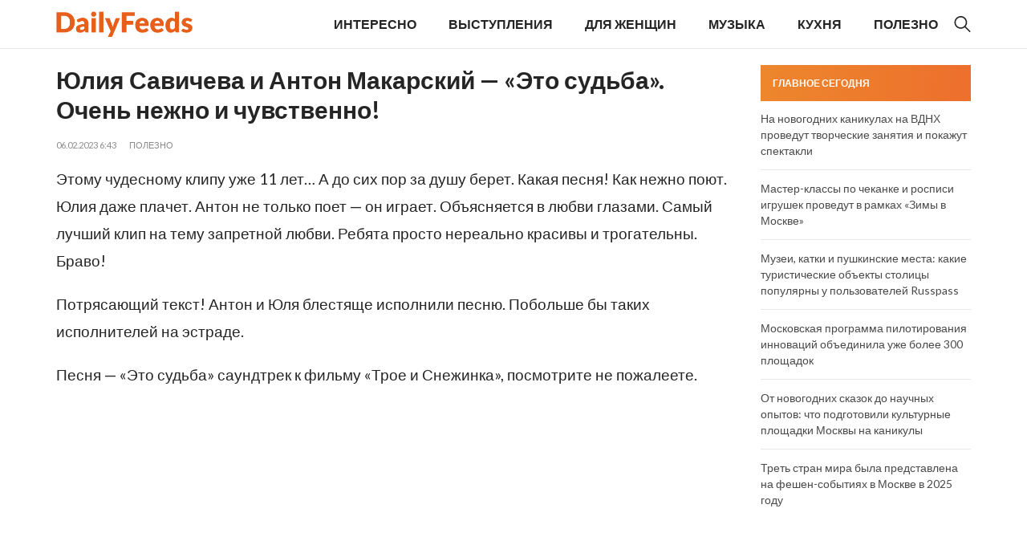

--- FILE ---
content_type: text/html; charset=UTF-8
request_url: https://dailyfeeds.ru/julija-savicheva-i-anton-makarskij-jet-2/
body_size: 10103
content:
<!doctype html>
<html lang="ru-RU">
<head>
	<meta charset="UTF-8">
	<meta name="viewport" content="width=device-width, initial-scale=1">
	<link rel="profile" href="https://gmpg.org/xfn/11">

	<meta name='robots' content='index, follow, max-image-preview:large, max-snippet:-1, max-video-preview:-1' />
	<style>img:is([sizes="auto" i], [sizes^="auto," i]) { contain-intrinsic-size: 3000px 1500px }</style>
	
	<!-- This site is optimized with the Yoast SEO plugin v26.3 - https://yoast.com/wordpress/plugins/seo/ -->
	<title>Юлия Савичева и Антон Макарский — «Это судьба». Очень нежно и чувственно!﻿ - DailyFeeds</title>
	<link rel="canonical" href="https://dailyfeeds.ru/julija-savicheva-i-anton-makarskij-jet-2/" />
	<meta property="og:locale" content="ru_RU" />
	<meta property="og:type" content="article" />
	<meta property="og:title" content="Юлия Савичева и Антон Макарский — «Это судьба». Очень нежно и чувственно!﻿ - DailyFeeds" />
	<meta property="og:description" content="." />
	<meta property="og:url" content="https://dailyfeeds.ru/julija-savicheva-i-anton-makarskij-jet-2/" />
	<meta property="og:site_name" content="DailyFeeds" />
	<meta property="article:published_time" content="2023-02-06T06:43:27+00:00" />
	<meta property="article:modified_time" content="2024-01-15T09:30:10+00:00" />
	<meta property="og:image" content="https://dailyfeeds.ru/wp-content/uploads/2024/01/5133.jpg" />
	<meta property="og:image:width" content="1280" />
	<meta property="og:image:height" content="720" />
	<meta property="og:image:type" content="image/jpeg" />
	<meta name="author" content="admin" />
	<meta name="twitter:card" content="summary_large_image" />
	<meta name="twitter:label1" content="Написано автором" />
	<meta name="twitter:data1" content="admin" />
	<script type="application/ld+json" class="yoast-schema-graph">{"@context":"https://schema.org","@graph":[{"@type":"Article","@id":"https://dailyfeeds.ru/julija-savicheva-i-anton-makarskij-jet-2/#article","isPartOf":{"@id":"https://dailyfeeds.ru/julija-savicheva-i-anton-makarskij-jet-2/"},"author":{"name":"admin","@id":"https://dailyfeeds.ru/#/schema/person/17aafbc99c8371c66294f1941d69646c"},"headline":"Юлия Савичева и Антон Макарский — «Это судьба». Очень нежно и чувственно!﻿","datePublished":"2023-02-06T06:43:27+00:00","dateModified":"2024-01-15T09:30:10+00:00","mainEntityOfPage":{"@id":"https://dailyfeeds.ru/julija-savicheva-i-anton-makarskij-jet-2/"},"wordCount":90,"publisher":{"@id":"https://dailyfeeds.ru/#organization"},"image":{"@id":"https://dailyfeeds.ru/julija-savicheva-i-anton-makarskij-jet-2/#primaryimage"},"thumbnailUrl":"https://dailyfeeds.ru/wp-content/uploads/2024/01/5133.jpg","articleSection":["ПОЛЕЗНО"],"inLanguage":"ru-RU"},{"@type":"WebPage","@id":"https://dailyfeeds.ru/julija-savicheva-i-anton-makarskij-jet-2/","url":"https://dailyfeeds.ru/julija-savicheva-i-anton-makarskij-jet-2/","name":"Юлия Савичева и Антон Макарский — «Это судьба». Очень нежно и чувственно!﻿ - DailyFeeds","isPartOf":{"@id":"https://dailyfeeds.ru/#website"},"primaryImageOfPage":{"@id":"https://dailyfeeds.ru/julija-savicheva-i-anton-makarskij-jet-2/#primaryimage"},"image":{"@id":"https://dailyfeeds.ru/julija-savicheva-i-anton-makarskij-jet-2/#primaryimage"},"thumbnailUrl":"https://dailyfeeds.ru/wp-content/uploads/2024/01/5133.jpg","datePublished":"2023-02-06T06:43:27+00:00","dateModified":"2024-01-15T09:30:10+00:00","breadcrumb":{"@id":"https://dailyfeeds.ru/julija-savicheva-i-anton-makarskij-jet-2/#breadcrumb"},"inLanguage":"ru-RU","potentialAction":[{"@type":"ReadAction","target":["https://dailyfeeds.ru/julija-savicheva-i-anton-makarskij-jet-2/"]}]},{"@type":"ImageObject","inLanguage":"ru-RU","@id":"https://dailyfeeds.ru/julija-savicheva-i-anton-makarskij-jet-2/#primaryimage","url":"https://dailyfeeds.ru/wp-content/uploads/2024/01/5133.jpg","contentUrl":"https://dailyfeeds.ru/wp-content/uploads/2024/01/5133.jpg","width":1280,"height":720},{"@type":"BreadcrumbList","@id":"https://dailyfeeds.ru/julija-savicheva-i-anton-makarskij-jet-2/#breadcrumb","itemListElement":[{"@type":"ListItem","position":1,"name":"Главная страница","item":"https://dailyfeeds.ru/"},{"@type":"ListItem","position":2,"name":"Юлия Савичева и Антон Макарский — «Это судьба». Очень нежно и чувственно!﻿"}]},{"@type":"WebSite","@id":"https://dailyfeeds.ru/#website","url":"https://dailyfeeds.ru/","name":"DailyFeeds","description":"Всё самое интересное !","publisher":{"@id":"https://dailyfeeds.ru/#organization"},"potentialAction":[{"@type":"SearchAction","target":{"@type":"EntryPoint","urlTemplate":"https://dailyfeeds.ru/?s={search_term_string}"},"query-input":{"@type":"PropertyValueSpecification","valueRequired":true,"valueName":"search_term_string"}}],"inLanguage":"ru-RU"},{"@type":"Organization","@id":"https://dailyfeeds.ru/#organization","name":"DailyFeeds","url":"https://dailyfeeds.ru/","logo":{"@type":"ImageObject","inLanguage":"ru-RU","@id":"https://dailyfeeds.ru/#/schema/logo/image/","url":"https://dailyfeeds.ru/wp-content/uploads/2024/03/dailyfeeds-logo.png","contentUrl":"https://dailyfeeds.ru/wp-content/uploads/2024/03/dailyfeeds-logo.png","width":336,"height":63,"caption":"DailyFeeds"},"image":{"@id":"https://dailyfeeds.ru/#/schema/logo/image/"}},{"@type":"Person","@id":"https://dailyfeeds.ru/#/schema/person/17aafbc99c8371c66294f1941d69646c","name":"admin","image":{"@type":"ImageObject","inLanguage":"ru-RU","@id":"https://dailyfeeds.ru/#/schema/person/image/","url":"https://secure.gravatar.com/avatar/e9a12312eaccb027e6b7cdac9519f4ec?s=96&d=mm&r=g","contentUrl":"https://secure.gravatar.com/avatar/e9a12312eaccb027e6b7cdac9519f4ec?s=96&d=mm&r=g","caption":"admin"},"url":"https://dailyfeeds.ru/author/admin/"}]}</script>
	<!-- / Yoast SEO plugin. -->


<link rel="alternate" type="application/rss+xml" title="DailyFeeds &raquo; Лента" href="https://dailyfeeds.ru/feed/" />
<link rel="alternate" type="application/rss+xml" title="DailyFeeds &raquo; Лента комментариев" href="https://dailyfeeds.ru/comments/feed/" />
<script>
window._wpemojiSettings = {"baseUrl":"https:\/\/s.w.org\/images\/core\/emoji\/15.0.3\/72x72\/","ext":".png","svgUrl":"https:\/\/s.w.org\/images\/core\/emoji\/15.0.3\/svg\/","svgExt":".svg","source":{"concatemoji":"https:\/\/dailyfeeds.ru\/wp-includes\/js\/wp-emoji-release.min.js?ver=6.7.2"}};
/*! This file is auto-generated */
!function(i,n){var o,s,e;function c(e){try{var t={supportTests:e,timestamp:(new Date).valueOf()};sessionStorage.setItem(o,JSON.stringify(t))}catch(e){}}function p(e,t,n){e.clearRect(0,0,e.canvas.width,e.canvas.height),e.fillText(t,0,0);var t=new Uint32Array(e.getImageData(0,0,e.canvas.width,e.canvas.height).data),r=(e.clearRect(0,0,e.canvas.width,e.canvas.height),e.fillText(n,0,0),new Uint32Array(e.getImageData(0,0,e.canvas.width,e.canvas.height).data));return t.every(function(e,t){return e===r[t]})}function u(e,t,n){switch(t){case"flag":return n(e,"\ud83c\udff3\ufe0f\u200d\u26a7\ufe0f","\ud83c\udff3\ufe0f\u200b\u26a7\ufe0f")?!1:!n(e,"\ud83c\uddfa\ud83c\uddf3","\ud83c\uddfa\u200b\ud83c\uddf3")&&!n(e,"\ud83c\udff4\udb40\udc67\udb40\udc62\udb40\udc65\udb40\udc6e\udb40\udc67\udb40\udc7f","\ud83c\udff4\u200b\udb40\udc67\u200b\udb40\udc62\u200b\udb40\udc65\u200b\udb40\udc6e\u200b\udb40\udc67\u200b\udb40\udc7f");case"emoji":return!n(e,"\ud83d\udc26\u200d\u2b1b","\ud83d\udc26\u200b\u2b1b")}return!1}function f(e,t,n){var r="undefined"!=typeof WorkerGlobalScope&&self instanceof WorkerGlobalScope?new OffscreenCanvas(300,150):i.createElement("canvas"),a=r.getContext("2d",{willReadFrequently:!0}),o=(a.textBaseline="top",a.font="600 32px Arial",{});return e.forEach(function(e){o[e]=t(a,e,n)}),o}function t(e){var t=i.createElement("script");t.src=e,t.defer=!0,i.head.appendChild(t)}"undefined"!=typeof Promise&&(o="wpEmojiSettingsSupports",s=["flag","emoji"],n.supports={everything:!0,everythingExceptFlag:!0},e=new Promise(function(e){i.addEventListener("DOMContentLoaded",e,{once:!0})}),new Promise(function(t){var n=function(){try{var e=JSON.parse(sessionStorage.getItem(o));if("object"==typeof e&&"number"==typeof e.timestamp&&(new Date).valueOf()<e.timestamp+604800&&"object"==typeof e.supportTests)return e.supportTests}catch(e){}return null}();if(!n){if("undefined"!=typeof Worker&&"undefined"!=typeof OffscreenCanvas&&"undefined"!=typeof URL&&URL.createObjectURL&&"undefined"!=typeof Blob)try{var e="postMessage("+f.toString()+"("+[JSON.stringify(s),u.toString(),p.toString()].join(",")+"));",r=new Blob([e],{type:"text/javascript"}),a=new Worker(URL.createObjectURL(r),{name:"wpTestEmojiSupports"});return void(a.onmessage=function(e){c(n=e.data),a.terminate(),t(n)})}catch(e){}c(n=f(s,u,p))}t(n)}).then(function(e){for(var t in e)n.supports[t]=e[t],n.supports.everything=n.supports.everything&&n.supports[t],"flag"!==t&&(n.supports.everythingExceptFlag=n.supports.everythingExceptFlag&&n.supports[t]);n.supports.everythingExceptFlag=n.supports.everythingExceptFlag&&!n.supports.flag,n.DOMReady=!1,n.readyCallback=function(){n.DOMReady=!0}}).then(function(){return e}).then(function(){var e;n.supports.everything||(n.readyCallback(),(e=n.source||{}).concatemoji?t(e.concatemoji):e.wpemoji&&e.twemoji&&(t(e.twemoji),t(e.wpemoji)))}))}((window,document),window._wpemojiSettings);
</script>
<style id='wp-emoji-styles-inline-css'>

	img.wp-smiley, img.emoji {
		display: inline !important;
		border: none !important;
		box-shadow: none !important;
		height: 1em !important;
		width: 1em !important;
		margin: 0 0.07em !important;
		vertical-align: -0.1em !important;
		background: none !important;
		padding: 0 !important;
	}
</style>
<link rel='stylesheet' id='wp-block-library-css' href='https://dailyfeeds.ru/wp-includes/css/dist/block-library/style.min.css?ver=6.7.2' media='all' />
<style id='classic-theme-styles-inline-css'>
/*! This file is auto-generated */
.wp-block-button__link{color:#fff;background-color:#32373c;border-radius:9999px;box-shadow:none;text-decoration:none;padding:calc(.667em + 2px) calc(1.333em + 2px);font-size:1.125em}.wp-block-file__button{background:#32373c;color:#fff;text-decoration:none}
</style>
<style id='global-styles-inline-css'>
:root{--wp--preset--aspect-ratio--square: 1;--wp--preset--aspect-ratio--4-3: 4/3;--wp--preset--aspect-ratio--3-4: 3/4;--wp--preset--aspect-ratio--3-2: 3/2;--wp--preset--aspect-ratio--2-3: 2/3;--wp--preset--aspect-ratio--16-9: 16/9;--wp--preset--aspect-ratio--9-16: 9/16;--wp--preset--color--black: #000000;--wp--preset--color--cyan-bluish-gray: #abb8c3;--wp--preset--color--white: #ffffff;--wp--preset--color--pale-pink: #f78da7;--wp--preset--color--vivid-red: #cf2e2e;--wp--preset--color--luminous-vivid-orange: #ff6900;--wp--preset--color--luminous-vivid-amber: #fcb900;--wp--preset--color--light-green-cyan: #7bdcb5;--wp--preset--color--vivid-green-cyan: #00d084;--wp--preset--color--pale-cyan-blue: #8ed1fc;--wp--preset--color--vivid-cyan-blue: #0693e3;--wp--preset--color--vivid-purple: #9b51e0;--wp--preset--gradient--vivid-cyan-blue-to-vivid-purple: linear-gradient(135deg,rgba(6,147,227,1) 0%,rgb(155,81,224) 100%);--wp--preset--gradient--light-green-cyan-to-vivid-green-cyan: linear-gradient(135deg,rgb(122,220,180) 0%,rgb(0,208,130) 100%);--wp--preset--gradient--luminous-vivid-amber-to-luminous-vivid-orange: linear-gradient(135deg,rgba(252,185,0,1) 0%,rgba(255,105,0,1) 100%);--wp--preset--gradient--luminous-vivid-orange-to-vivid-red: linear-gradient(135deg,rgba(255,105,0,1) 0%,rgb(207,46,46) 100%);--wp--preset--gradient--very-light-gray-to-cyan-bluish-gray: linear-gradient(135deg,rgb(238,238,238) 0%,rgb(169,184,195) 100%);--wp--preset--gradient--cool-to-warm-spectrum: linear-gradient(135deg,rgb(74,234,220) 0%,rgb(151,120,209) 20%,rgb(207,42,186) 40%,rgb(238,44,130) 60%,rgb(251,105,98) 80%,rgb(254,248,76) 100%);--wp--preset--gradient--blush-light-purple: linear-gradient(135deg,rgb(255,206,236) 0%,rgb(152,150,240) 100%);--wp--preset--gradient--blush-bordeaux: linear-gradient(135deg,rgb(254,205,165) 0%,rgb(254,45,45) 50%,rgb(107,0,62) 100%);--wp--preset--gradient--luminous-dusk: linear-gradient(135deg,rgb(255,203,112) 0%,rgb(199,81,192) 50%,rgb(65,88,208) 100%);--wp--preset--gradient--pale-ocean: linear-gradient(135deg,rgb(255,245,203) 0%,rgb(182,227,212) 50%,rgb(51,167,181) 100%);--wp--preset--gradient--electric-grass: linear-gradient(135deg,rgb(202,248,128) 0%,rgb(113,206,126) 100%);--wp--preset--gradient--midnight: linear-gradient(135deg,rgb(2,3,129) 0%,rgb(40,116,252) 100%);--wp--preset--font-size--small: 13px;--wp--preset--font-size--medium: 20px;--wp--preset--font-size--large: 36px;--wp--preset--font-size--x-large: 42px;--wp--preset--spacing--20: 0.44rem;--wp--preset--spacing--30: 0.67rem;--wp--preset--spacing--40: 1rem;--wp--preset--spacing--50: 1.5rem;--wp--preset--spacing--60: 2.25rem;--wp--preset--spacing--70: 3.38rem;--wp--preset--spacing--80: 5.06rem;--wp--preset--shadow--natural: 6px 6px 9px rgba(0, 0, 0, 0.2);--wp--preset--shadow--deep: 12px 12px 50px rgba(0, 0, 0, 0.4);--wp--preset--shadow--sharp: 6px 6px 0px rgba(0, 0, 0, 0.2);--wp--preset--shadow--outlined: 6px 6px 0px -3px rgba(255, 255, 255, 1), 6px 6px rgba(0, 0, 0, 1);--wp--preset--shadow--crisp: 6px 6px 0px rgba(0, 0, 0, 1);}:where(.is-layout-flex){gap: 0.5em;}:where(.is-layout-grid){gap: 0.5em;}body .is-layout-flex{display: flex;}.is-layout-flex{flex-wrap: wrap;align-items: center;}.is-layout-flex > :is(*, div){margin: 0;}body .is-layout-grid{display: grid;}.is-layout-grid > :is(*, div){margin: 0;}:where(.wp-block-columns.is-layout-flex){gap: 2em;}:where(.wp-block-columns.is-layout-grid){gap: 2em;}:where(.wp-block-post-template.is-layout-flex){gap: 1.25em;}:where(.wp-block-post-template.is-layout-grid){gap: 1.25em;}.has-black-color{color: var(--wp--preset--color--black) !important;}.has-cyan-bluish-gray-color{color: var(--wp--preset--color--cyan-bluish-gray) !important;}.has-white-color{color: var(--wp--preset--color--white) !important;}.has-pale-pink-color{color: var(--wp--preset--color--pale-pink) !important;}.has-vivid-red-color{color: var(--wp--preset--color--vivid-red) !important;}.has-luminous-vivid-orange-color{color: var(--wp--preset--color--luminous-vivid-orange) !important;}.has-luminous-vivid-amber-color{color: var(--wp--preset--color--luminous-vivid-amber) !important;}.has-light-green-cyan-color{color: var(--wp--preset--color--light-green-cyan) !important;}.has-vivid-green-cyan-color{color: var(--wp--preset--color--vivid-green-cyan) !important;}.has-pale-cyan-blue-color{color: var(--wp--preset--color--pale-cyan-blue) !important;}.has-vivid-cyan-blue-color{color: var(--wp--preset--color--vivid-cyan-blue) !important;}.has-vivid-purple-color{color: var(--wp--preset--color--vivid-purple) !important;}.has-black-background-color{background-color: var(--wp--preset--color--black) !important;}.has-cyan-bluish-gray-background-color{background-color: var(--wp--preset--color--cyan-bluish-gray) !important;}.has-white-background-color{background-color: var(--wp--preset--color--white) !important;}.has-pale-pink-background-color{background-color: var(--wp--preset--color--pale-pink) !important;}.has-vivid-red-background-color{background-color: var(--wp--preset--color--vivid-red) !important;}.has-luminous-vivid-orange-background-color{background-color: var(--wp--preset--color--luminous-vivid-orange) !important;}.has-luminous-vivid-amber-background-color{background-color: var(--wp--preset--color--luminous-vivid-amber) !important;}.has-light-green-cyan-background-color{background-color: var(--wp--preset--color--light-green-cyan) !important;}.has-vivid-green-cyan-background-color{background-color: var(--wp--preset--color--vivid-green-cyan) !important;}.has-pale-cyan-blue-background-color{background-color: var(--wp--preset--color--pale-cyan-blue) !important;}.has-vivid-cyan-blue-background-color{background-color: var(--wp--preset--color--vivid-cyan-blue) !important;}.has-vivid-purple-background-color{background-color: var(--wp--preset--color--vivid-purple) !important;}.has-black-border-color{border-color: var(--wp--preset--color--black) !important;}.has-cyan-bluish-gray-border-color{border-color: var(--wp--preset--color--cyan-bluish-gray) !important;}.has-white-border-color{border-color: var(--wp--preset--color--white) !important;}.has-pale-pink-border-color{border-color: var(--wp--preset--color--pale-pink) !important;}.has-vivid-red-border-color{border-color: var(--wp--preset--color--vivid-red) !important;}.has-luminous-vivid-orange-border-color{border-color: var(--wp--preset--color--luminous-vivid-orange) !important;}.has-luminous-vivid-amber-border-color{border-color: var(--wp--preset--color--luminous-vivid-amber) !important;}.has-light-green-cyan-border-color{border-color: var(--wp--preset--color--light-green-cyan) !important;}.has-vivid-green-cyan-border-color{border-color: var(--wp--preset--color--vivid-green-cyan) !important;}.has-pale-cyan-blue-border-color{border-color: var(--wp--preset--color--pale-cyan-blue) !important;}.has-vivid-cyan-blue-border-color{border-color: var(--wp--preset--color--vivid-cyan-blue) !important;}.has-vivid-purple-border-color{border-color: var(--wp--preset--color--vivid-purple) !important;}.has-vivid-cyan-blue-to-vivid-purple-gradient-background{background: var(--wp--preset--gradient--vivid-cyan-blue-to-vivid-purple) !important;}.has-light-green-cyan-to-vivid-green-cyan-gradient-background{background: var(--wp--preset--gradient--light-green-cyan-to-vivid-green-cyan) !important;}.has-luminous-vivid-amber-to-luminous-vivid-orange-gradient-background{background: var(--wp--preset--gradient--luminous-vivid-amber-to-luminous-vivid-orange) !important;}.has-luminous-vivid-orange-to-vivid-red-gradient-background{background: var(--wp--preset--gradient--luminous-vivid-orange-to-vivid-red) !important;}.has-very-light-gray-to-cyan-bluish-gray-gradient-background{background: var(--wp--preset--gradient--very-light-gray-to-cyan-bluish-gray) !important;}.has-cool-to-warm-spectrum-gradient-background{background: var(--wp--preset--gradient--cool-to-warm-spectrum) !important;}.has-blush-light-purple-gradient-background{background: var(--wp--preset--gradient--blush-light-purple) !important;}.has-blush-bordeaux-gradient-background{background: var(--wp--preset--gradient--blush-bordeaux) !important;}.has-luminous-dusk-gradient-background{background: var(--wp--preset--gradient--luminous-dusk) !important;}.has-pale-ocean-gradient-background{background: var(--wp--preset--gradient--pale-ocean) !important;}.has-electric-grass-gradient-background{background: var(--wp--preset--gradient--electric-grass) !important;}.has-midnight-gradient-background{background: var(--wp--preset--gradient--midnight) !important;}.has-small-font-size{font-size: var(--wp--preset--font-size--small) !important;}.has-medium-font-size{font-size: var(--wp--preset--font-size--medium) !important;}.has-large-font-size{font-size: var(--wp--preset--font-size--large) !important;}.has-x-large-font-size{font-size: var(--wp--preset--font-size--x-large) !important;}
:where(.wp-block-post-template.is-layout-flex){gap: 1.25em;}:where(.wp-block-post-template.is-layout-grid){gap: 1.25em;}
:where(.wp-block-columns.is-layout-flex){gap: 2em;}:where(.wp-block-columns.is-layout-grid){gap: 2em;}
:root :where(.wp-block-pullquote){font-size: 1.5em;line-height: 1.6;}
</style>
<link rel='stylesheet' id='dailyfeeds-style-css' href='https://dailyfeeds.ru/wp-content/themes/dailyfeeds/style.css?ver=1.0.0' media='all' />
<link rel='stylesheet' id='boo-grid-4.6-css' href='https://dailyfeeds.ru/wp-content/themes/dailyfeeds/bootstrap-grid.css?ver=1.0.0' media='all' />
<link rel='stylesheet' id='fancybox-css-css' href='https://dailyfeeds.ru/wp-content/themes/dailyfeeds/js/jquery.fancybox.min.css?ver=1.0.0' media='all' />
<script src="https://dailyfeeds.ru/wp-includes/js/jquery/jquery.min.js?ver=3.7.1" id="jquery-core-js"></script>
<script src="https://dailyfeeds.ru/wp-includes/js/jquery/jquery-migrate.min.js?ver=3.4.1" id="jquery-migrate-js"></script>
<link rel="https://api.w.org/" href="https://dailyfeeds.ru/wp-json/" /><link rel="alternate" title="JSON" type="application/json" href="https://dailyfeeds.ru/wp-json/wp/v2/posts/5133" /><link rel="EditURI" type="application/rsd+xml" title="RSD" href="https://dailyfeeds.ru/xmlrpc.php?rsd" />
<meta name="generator" content="WordPress 6.7.2" />
<link rel='shortlink' href='https://dailyfeeds.ru/?p=5133' />
<link rel="alternate" title="oEmbed (JSON)" type="application/json+oembed" href="https://dailyfeeds.ru/wp-json/oembed/1.0/embed?url=https%3A%2F%2Fdailyfeeds.ru%2Fjulija-savicheva-i-anton-makarskij-jet-2%2F" />
<link rel="alternate" title="oEmbed (XML)" type="text/xml+oembed" href="https://dailyfeeds.ru/wp-json/oembed/1.0/embed?url=https%3A%2F%2Fdailyfeeds.ru%2Fjulija-savicheva-i-anton-makarskij-jet-2%2F&#038;format=xml" />
<link rel="icon" href="https://dailyfeeds.ru/wp-content/uploads/2024/01/cropped-rBZKLbTY-180x180-1.png" sizes="32x32" />
<link rel="icon" href="https://dailyfeeds.ru/wp-content/uploads/2024/01/cropped-rBZKLbTY-180x180-1.png" sizes="192x192" />
<link rel="apple-touch-icon" href="https://dailyfeeds.ru/wp-content/uploads/2024/01/cropped-rBZKLbTY-180x180-1.png" />
<meta name="msapplication-TileImage" content="https://dailyfeeds.ru/wp-content/uploads/2024/01/cropped-rBZKLbTY-180x180-1.png" />
</head>

<body class="post-template-default single single-post postid-5133 single-format-standard wp-custom-logo wp-embed-responsive no-sidebar"> 

	
<div id="page" class="site">

<header class="site-header compensate-for-scrollbar d-flex flex-column">
	<div class="header-menu">
		<div class="container px-sm-0 px-3 relative">
			<div class="menu_wrap d-flex align-items-center justify-content-between">
				<div class="flex-shrink-0 mr-5">
					<div class="site-branding">
						<a href="https://dailyfeeds.ru/" class="custom-logo-link" rel="home"><img width="336" height="63" src="https://dailyfeeds.ru/wp-content/uploads/2024/03/dailyfeeds-logo.png" class="custom-logo wp-image-21513" alt="DailyFeeds" decoding="async" /></a>					</div>
				</div>
				<nav class="nav-menu my-auto ml-auto">
					<ul id="menu-header" class="d-lg-flex flex-wrap"><li id="menu-item-7755" class="menu-item menu-item-type-taxonomy menu-item-object-category menu-item-7755"><a href="https://dailyfeeds.ru/interesting/">ИНТЕРЕСНО</a></li>
<li id="menu-item-7753" class="menu-item menu-item-type-taxonomy menu-item-object-category menu-item-7753"><a href="https://dailyfeeds.ru/performances/">ВЫСТУПЛЕНИЯ</a></li>
<li id="menu-item-7754" class="menu-item menu-item-type-taxonomy menu-item-object-category menu-item-7754"><a href="https://dailyfeeds.ru/for-women/">ДЛЯ ЖЕНЩИН</a></li>
<li id="menu-item-7757" class="menu-item menu-item-type-taxonomy menu-item-object-category menu-item-7757"><a href="https://dailyfeeds.ru/music/">МУЗЫКА</a></li>
<li id="menu-item-7756" class="menu-item menu-item-type-taxonomy menu-item-object-category menu-item-7756"><a href="https://dailyfeeds.ru/kitchen/">КУХНЯ</a></li>
<li id="menu-item-7758" class="menu-item menu-item-type-taxonomy menu-item-object-category current-post-ancestor current-menu-parent current-post-parent menu-item-7758"><a href="https://dailyfeeds.ru/useful/">ПОЛЕЗНО</a></li>
</ul>				</nav>
				<div class="d-flex align-items-center">
					<div class="d-lg-none d-block">
						<div class="burger"><span></span></div>
					</div>
					<div class="search_column">
						<div class="d-flex justify-content-end wrap_search h-100">
    <div class="search_panel">
        <form role="search" method="get" id="searchform" class="searchform d-flex" action="https://dailyfeeds.ru/">
                <label for="searchsubmit" class="s-submit d-flex align-items-center">
                    <svg xmlns="http://www.w3.org/2000/svg" width="22" height="22" viewBox="0 0 22 22" fill="none"><g clip-path="url(#clip0_14_506)"><path d="M7.64839 0.064455C5.74057 0.30508 3.93589 1.19453 2.56518 2.56524C-0.0301296 5.15625 -0.726223 9.08789 0.820652 12.3664C2.09682 15.0777 4.64917 16.9512 7.57534 17.3379C9.74956 17.6215 11.971 17.0629 13.7499 15.7867C13.9605 15.6363 14.1496 15.5117 14.1667 15.5117C14.1839 15.5117 15.6234 16.934 17.3593 18.6656C20.6894 21.9957 20.6937 21.9957 21.0761 22C21.2652 22 21.639 21.8453 21.7507 21.7164C21.8753 21.5746 22 21.2566 22 21.0762C22 20.6938 21.9957 20.6895 18.6656 17.3594C16.9339 15.6234 15.5117 14.1883 15.5117 14.1711C15.5117 14.1539 15.6363 13.9648 15.791 13.7457C16.8566 12.2375 17.398 10.5574 17.4023 8.73555C17.4023 6.38086 16.4999 4.20234 14.8371 2.54805C13.5222 1.2418 11.9066 0.4168 10.0546 0.107424C9.47026 0.00859642 8.25854 -0.012888 7.64839 0.064455ZM9.71089 1.91211C11.6703 2.23008 13.3417 3.28711 14.4031 4.88555C15.1937 6.07578 15.5589 7.26602 15.5632 8.67969C15.5632 9.36289 15.516 9.77539 15.3613 10.3984C14.7554 12.8176 12.8175 14.7555 10.3984 15.3613C9.77534 15.516 9.36284 15.5633 8.67964 15.5633C7.26596 15.559 6.07573 15.1938 4.8855 14.4031C2.99057 13.1441 1.8476 11.0086 1.8476 8.70977C1.8476 7.5582 2.08393 6.58711 2.62104 5.54727C3.48901 3.86719 5.03589 2.6168 6.89643 2.07969C7.68276 1.85625 8.89878 1.78321 9.71089 1.91211Z" /></g><defs><clipPath id="clip0_14_506"><rect width="22" height="22"/></clipPath></defs></svg>
                    <input type="submit" class="searchsubmit" id="searchsubmit" value="" />
                </label>
                <input type="text" value="" name="s" id="s" placeholder="Поиск новости" required/>
        </form>
    </div>
    <div class="s-icon d-flex align-items-center">
        <svg class="loop-icon" xmlns="http://www.w3.org/2000/svg" width="22" height="22" viewBox="0 0 22 22" fill="none"><g clip-path="url(#clip0_14_506)"><path d="M7.64839 0.064455C5.74057 0.30508 3.93589 1.19453 2.56518 2.56524C-0.0301296 5.15625 -0.726223 9.08789 0.820652 12.3664C2.09682 15.0777 4.64917 16.9512 7.57534 17.3379C9.74956 17.6215 11.971 17.0629 13.7499 15.7867C13.9605 15.6363 14.1496 15.5117 14.1667 15.5117C14.1839 15.5117 15.6234 16.934 17.3593 18.6656C20.6894 21.9957 20.6937 21.9957 21.0761 22C21.2652 22 21.639 21.8453 21.7507 21.7164C21.8753 21.5746 22 21.2566 22 21.0762C22 20.6938 21.9957 20.6895 18.6656 17.3594C16.9339 15.6234 15.5117 14.1883 15.5117 14.1711C15.5117 14.1539 15.6363 13.9648 15.791 13.7457C16.8566 12.2375 17.398 10.5574 17.4023 8.73555C17.4023 6.38086 16.4999 4.20234 14.8371 2.54805C13.5222 1.2418 11.9066 0.4168 10.0546 0.107424C9.47026 0.00859642 8.25854 -0.012888 7.64839 0.064455ZM9.71089 1.91211C11.6703 2.23008 13.3417 3.28711 14.4031 4.88555C15.1937 6.07578 15.5589 7.26602 15.5632 8.67969C15.5632 9.36289 15.516 9.77539 15.3613 10.3984C14.7554 12.8176 12.8175 14.7555 10.3984 15.3613C9.77534 15.516 9.36284 15.5633 8.67964 15.5633C7.26596 15.559 6.07573 15.1938 4.8855 14.4031C2.99057 13.1441 1.8476 11.0086 1.8476 8.70977C1.8476 7.5582 2.08393 6.58711 2.62104 5.54727C3.48901 3.86719 5.03589 2.6168 6.89643 2.07969C7.68276 1.85625 8.89878 1.78321 9.71089 1.91211Z" /></g><defs><clipPath id="clip0_14_506"><rect width="22" height="22"/></clipPath></defs></svg>
        <svg data-win="gl0ry_to_ukra1ne" class="loop-icon_close" width="20" height="19" viewBox="0 0 20 19" fill="none" xmlns="http://www.w3.org/2000/svg"><path fill-rule="evenodd" clip-rule="evenodd" d="M2.73529 0.79769C2.33837 0.400768 1.69483 0.400768 1.29791 0.797691C0.900988 1.19461 0.900988 1.83815 1.29791 2.23507L8.56286 9.50002L1.29796 16.7649C0.90104 17.1618 0.90104 17.8054 1.29796 18.2023C1.69488 18.5992 2.33842 18.5992 2.73534 18.2023L10.0002 10.9374L17.2651 18.2023C17.6621 18.5992 18.3056 18.5992 18.7025 18.2023C19.0994 17.8054 19.0994 17.1618 18.7025 16.7649L11.4376 9.50002L18.7026 2.23507C19.0995 1.83815 19.0995 1.19461 18.7026 0.797691C18.3057 0.400768 17.6621 0.400768 17.2652 0.79769L10.0002 8.06264L2.73529 0.79769Z"/></svg>
    </div>
</div>					</div>
				</div>
			</div>
		</div>
	</div>
</header>

<main>
	<section class="pt-0">
		<div class="container px-0">
			
			<div class="row">
				<div class="col-lg-9 mb-4">
					<div class="single-content">
						<h1>Юлия Савичева и Антон Макарский — «Это судьба». Очень нежно и чувственно!﻿</h1>						<div class="single-meta d-flex align-items-center">
							<div class="date_post mr-3">
								06.02.2023 6:43							</div>
							<div class="mr-3"><a class="cat-name" href="https://dailyfeeds.ru/useful/">ПОЛЕЗНО</a></div>
						</div>

													
							
<p>Этому чудесному клипу уже 11 лет… А до сих пор за душу берет. Какая песня! Как нежно поют. Юлия даже плачет. Антон не только поет — он играет. Объясняется в любви глазами. Самый лучший клип на тему запретной любви. Ребята просто нереально красивы и трогательны. Браво!</p>
<p>Потрясающий текст! Антон и Юля блестяще исполнили песню. Побольше бы таких исполнителей на эстраде.</p>
<p>Песня — «Это судьба» саундтрек к фильму «Трое и Снежинка», посмотрите не пожалеете.</p>
<p> <iframe title="Юлия Савичева и Антон Макарский — Это судьба" width="1200" height="900" src="https://www.youtube.com/embed/Wl3Mb-R9qn0?feature=oembed" frameborder="0" allow="accelerometer; autoplay; clipboard-write; encrypted-media; gyroscope; picture-in-picture; web-share" allowfullscreen></iframe> </p>

							<div>
								<div class="title-small">Поделиться новостью</div>
								<script src="https://yastatic.net/share2/share.js"></script>
								<div class="ya-share2" data-curtain data-size="m" data-services="vkontakte,odnoklassniki,telegram,twitter,viber,whatsapp"></div>
							</div>
											</div>
				</div>
				<div class="col-lg-3">
						<div class="side_bar">
		<div class="side_bar_title">Главное сегодня</div>
		<ul>
							<li>
					<a class="title_news" href="https://dailyfeeds.ru/na-novogodnih-kanikulah-na-vdnh-provedut-tvorcheskie-zanjatija-i-pokazhut-spektakli/">На новогодних каникулах на ВДНХ проведут творческие занятия и покажут спектакли</a>
				</li>
							<li>
					<a class="title_news" href="https://dailyfeeds.ru/master-klassy-po-chekanke-i-rospisi-igrushek-provedut-v-ramkah-zimy-v-moskve/">Мастер-классы по чеканке и росписи игрушек проведут в рамках «Зимы в Москве»</a>
				</li>
							<li>
					<a class="title_news" href="https://dailyfeeds.ru/muzei-katki-i-pushkinskie-mesta-kakie-turisticheskie-obekty-stolicy-populjarny-u-polzovatelej-russpass/">Музеи, катки и пушкинские места: какие туристические объекты столицы популярны у пользователей Russpass</a>
				</li>
							<li>
					<a class="title_news" href="https://dailyfeeds.ru/moskovskaja-programma-pilotirovanija-innovacij-obedinila-uzhe-bolee-300-ploshhadok/">Московская программа пилотирования инноваций объединила уже более 300 площадок</a>
				</li>
							<li>
					<a class="title_news" href="https://dailyfeeds.ru/ot-novogodnih-skazok-do-nauchnyh-opytov-chto-podgotovili-kulturnye-ploshhadki-moskvy-na-kanikuly/">От новогодних сказок до научных опытов: что подготовили культурные площадки Москвы на каникулы</a>
				</li>
							<li>
					<a class="title_news" href="https://dailyfeeds.ru/tret-stran-mira-byla-predstavlena-na-feshen-sobytijah-v-moskve-v-2025-godu/">Треть стран мира была представлена на фешен-событиях в Москве в 2025 году</a>
				</li>
					</ul>
	</div>

<aside id="secondary" class="widget-area">
	</aside>
				</div>
			</div>
		</div>
	</section>
		<section class="pt-0">
		<div class="container px-0">
	        
	        	        	<div class="other_posts_title">Другие новости</div>
	        	<div class="row my-n3 other_posts">
		            		            	<div class="col-lg-3 col-sm-6 my-3">
			    			
<div class="news_inner">
    <a href="https://dailyfeeds.ru/triumf-rossijskogo-talanta-orden-za-zaslugi-v-oblasti-obrazovanija-kultury-i-iskusstva/" class="thumbnail_news_link">
        <div class="thumbnail_news">
            <img width="1562" height="1114" src="https://img.dailyfeeds.ru/2025/08/photo-2025-08-26-10-46-38-2.jpg" class="attachment-large size-large wp-image-24184 wp-post-image" alt="" decoding="async" loading="lazy" srcset="https://img.dailyfeeds.ru/2025/08/photo-2025-08-26-10-46-38-2.jpg 1562w, https://img.dailyfeeds.ru/2025/08/photo-2025-08-26-10-46-38-2-1536x1095.jpg 1536w" sizes="auto, (max-width: 1562px) 100vw, 1562px" />        </div>
    </a>
    <div class="news_inner_meta">
        <a href="https://dailyfeeds.ru/triumf-rossijskogo-talanta-orden-za-zaslugi-v-oblasti-obrazovanija-kultury-i-iskusstva/" class="news_item">
            <div class="title_news">
                Триумф российского таланта: Орден «За заслуги в области образования, культуры и искусства»            </div>
        </a>
    </div>
</div>						</div>          	
		            		            	<div class="col-lg-3 col-sm-6 my-3">
			    			
<div class="news_inner">
    <a href="https://dailyfeeds.ru/nastojashhij-vzryv-jemocij-ona-spela-ukra/" class="thumbnail_news_link">
        <div class="thumbnail_news">
            <img width="1280" height="720" src="https://dailyfeeds.ru/wp-content/uploads/2024/01/2552.jpg" class="attachment-large size-large wp-image-21427 wp-post-image" alt="" decoding="async" loading="lazy" />        </div>
    </a>
    <div class="news_inner_meta">
        <a href="https://dailyfeeds.ru/nastojashhij-vzryv-jemocij-ona-spela-ukra/" class="news_item">
            <div class="title_news">
                Настоящий взрыв эмоций! Она спела украинскую народную песню, как никто до неё!            </div>
        </a>
    </div>
</div>						</div>          	
		            		            	<div class="col-lg-3 col-sm-6 my-3">
			    			
<div class="news_inner">
    <a href="https://dailyfeeds.ru/novaja-pesnja-i-klip-olega-gazmanova/" class="thumbnail_news_link">
        <div class="thumbnail_news">
            <img width="1280" height="720" src="https://dailyfeeds.ru/wp-content/uploads/2024/01/5034.jpg" class="attachment-large size-large wp-image-21426 wp-post-image" alt="" decoding="async" loading="lazy" />        </div>
    </a>
    <div class="news_inner_meta">
        <a href="https://dailyfeeds.ru/novaja-pesnja-i-klip-olega-gazmanova/" class="news_item">
            <div class="title_news">
                НОВАЯ ПЕСНЯ И КЛИП ОЛЕГА ГАЗМАНОВА – «НА ЗАКАТЕ ПЛАЧЕТ МАЧО…»!            </div>
        </a>
    </div>
</div>						</div>          	
		            		            	<div class="col-lg-3 col-sm-6 my-3">
			    			
<div class="news_inner">
    <a href="https://dailyfeeds.ru/despacito-luchshij-hit-leta-davajte-eshhe-raz/" class="thumbnail_news_link">
        <div class="thumbnail_news">
            <img width="1280" height="720" src="https://dailyfeeds.ru/wp-content/uploads/2024/01/despacito-2.jpg" class="attachment-large size-large wp-image-21425 wp-post-image" alt="" decoding="async" loading="lazy" />        </div>
    </a>
    <div class="news_inner_meta">
        <a href="https://dailyfeeds.ru/despacito-luchshij-hit-leta-davajte-eshhe-raz/" class="news_item">
            <div class="title_news">
                «Despacito» — Лучший хит лета! Давайте еще раз НАСЛАДИМСЯ этой песней!            </div>
        </a>
    </div>
</div>						</div>          	
		            	            </div>
	            	        	    </div>
    </section>
</main>


	<footer class="site-footer">
		<div class="container px-sm-0 px-3">
			<div class="py-3">
				<nav>
					<div class="menu-footer-container"><ul id="menu-footer" class="footer_menu d-flex flex-wrap justify-content-center"><li id="menu-item-21516" class="menu-item menu-item-type-taxonomy menu-item-object-category menu-item-21516"><a href="https://dailyfeeds.ru/moda/">Мода</a></li>
<li id="menu-item-21517" class="menu-item menu-item-type-taxonomy menu-item-object-category menu-item-21517"><a href="https://dailyfeeds.ru/moskva/">Москва</a></li>
<li id="menu-item-21518" class="menu-item menu-item-type-taxonomy menu-item-object-category menu-item-21518"><a href="https://dailyfeeds.ru/music/">МУЗЫКА</a></li>
<li id="menu-item-21519" class="menu-item menu-item-type-taxonomy menu-item-object-category current-post-ancestor current-menu-parent current-post-parent menu-item-21519"><a href="https://dailyfeeds.ru/useful/">ПОЛЕЗНО</a></li>
</ul></div>				</nav>
			</div>
		</div>
		<hr>
		<div class="container px-sm-0 px-3">
			<div class="py-4">
				<div class="site-branding mb-2">
					<a href="https://dailyfeeds.ru" class="d-block">	
						<img src="https://dailyfeeds.ru/wp-content/uploads/2024/03/dailyfeeds-logo.png" class="my-0">
					</a>
				</div>
				<p class="footer_copyright m-0">© 2026 <span>dailyfeeds.ru</span></p>
			</div>
		</div>
	</footer>



</div>

<script src="https://dailyfeeds.ru/wp-content/themes/dailyfeeds/js/jquery.fancybox.min.js?ver=1.0.0" id="fancybox-js-js"></script>
<script src="https://dailyfeeds.ru/wp-content/themes/dailyfeeds/js/ajax_loadmore.js?ver=1.0.0" id="ajax_loadmore-js-js"></script>
<script src="https://dailyfeeds.ru/wp-content/themes/dailyfeeds/js/custom.js?ver=1.0.0" id="custom-js-js"></script>

</body>
</html>
